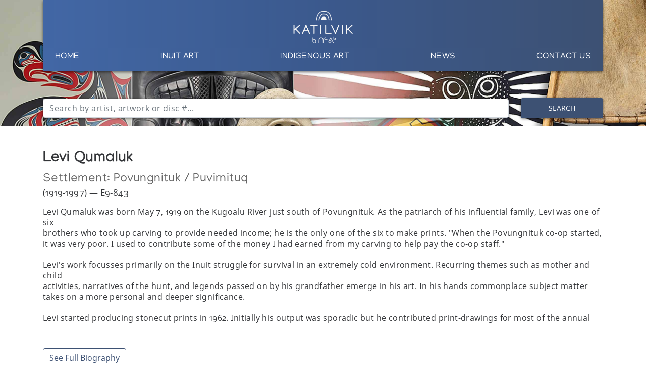

--- FILE ---
content_type: text/html; charset=utf-8
request_url: https://katilvik.com/browse/artists/3027-levi-qumaluk/
body_size: 9471
content:


<!doctype html>
<html lang="en-CA">
<head>

  <!-- Global site tag (gtag.js) - Google Analytics -->
  <script async src="https://www.googletagmanager.com/gtag/js?id=UA-3685233-32"></script>
  <script>
    window.dataLayer = window.dataLayer || [];
    function gtag(){dataLayer.push(arguments);}
    gtag('js', new Date());

    gtag('config', 'UA-3685233-32');
  </script>

  

  <meta charset="utf-8" />
  <meta http-equiv="x-ua-compatible" content="ie=edge" />
  <meta name="viewport" content="width=device-width, initial-scale=1" />
  <meta name="description" content="View artwork, biography and auction results for Levi Qumaluk" />

  <title>KATILVIK  - Artist: Levi Qumaluk - E9-843</title>

  <script type='text/javascript' src='https://code.jquery.com/jquery-3.4.1.min.js'></script>

  <link rel='stylesheet' href='https://stackpath.bootstrapcdn.com/bootstrap/4.3.1/css/bootstrap.min.css' type='text/css' media='all' />
  <script type='text/javascript' src='https://stackpath.bootstrapcdn.com/bootstrap/4.3.1/js/bootstrap.bundle.min.js'></script>

  <script src="https://cdnjs.cloudflare.com/ajax/libs/Chart.js/2.8.0/Chart.bundle.min.js" integrity="sha256-xKeoJ50pzbUGkpQxDYHD7o7hxe0LaOGeguUidbq6vis=" crossorigin="anonymous"></script>

  <link rel="stylesheet" type="text/css" href="https://cdn.datatables.net/v/bs4/dt-1.10.21/r-2.2.5/datatables.min.css" />
  <script type="text/javascript" src="https://cdn.datatables.net/v/bs4/dt-1.10.21/r-2.2.5/datatables.min.js"></script>


  <link rel="stylesheet" href="https://cdn.jsdelivr.net/gh/fancyapps/fancybox@3.5.7/dist/jquery.fancybox.min.css" />
  <script src="https://cdn.jsdelivr.net/gh/fancyapps/fancybox@3.5.7/dist/jquery.fancybox.min.js"></script>

  <link rel='stylesheet' href='/static/css/main.css' type='text/css' media='all' />
  <link rel='stylesheet' href='/static/css/fa.css' type='text/css' media='all' />

  <link rel="apple-touch-icon" sizes="180x180" href="/static/img/favicon/apple-touch-icon.png">
  <link rel="icon" type="image/png" sizes="32x32" href="/static/img/favicon/favicon-32x32.png">
  <link rel="icon" type="image/png" sizes="16x16" href="/static/img/favicon/favicon-16x16.png">
  <link rel="manifest" href="/static/img/favicon/site.webmanifest">
  <link rel="mask-icon" href="/static/img/favicon/safari-pinned-tab.svg" color="#5bbad5">
  <meta name="msapplication-TileColor" content="#da532c">
  <meta name="theme-color" content="#ffffff">

  
  

  
  
</head>

<body>

  <div id="mobile_menu" class="mobile-bg">

    <div class="container">

      <div class="row">

        <div class="col text-right">

          <a href="#" id="close_menu">
            <i class="fas fa-times"></i>
          </a>

        </div>

      </div>

      <div class="row">

        <div class="col">

          <ul class="list-unstyled">

            <li>
              <a href="#" class="mobile-nav-parent" data-target="home">
                Home
              </a>

              <span class="mobile-nav-child" id="mobile_child_home">
                <ul class="list-unstyled">
                    <li><a href="/">Home Page</a></li> 
                </ul>
              </span>
            </li>

            <li>
              <a href="#" class="mobile-nav-parent" data-target="inuit">
                Inuit Art
              </a>

              <span class="mobile-nav-child default" id="mobile_child_inuit">
                <ul class="list-unstyled">
                    <li><a href="/browse/discover/inuit/">Inuit Art</a></li>
                    <li><a href="/articles/?content=archival">Archival Materials</a></li>
                    <li><a href="/advancedSearch/">Artist Search</a></li>
                    <li><a href="/glossary/">Glossary</a></li>
                    <li><a href="/articles/inuit-websites/">Websites</a></li>
                    <li><a href="/browse/auctions/">Auction Data</a></li>
                    <li><a href="/browse/auctions/upcoming/">Upcoming Auctions</a>
                </ul>
              </span>
            </li>

            <li>
              <a href="#" class="mobile-nav-parent" data-target="indigenous">
                Indigenous Art
              </a>

              <span class="mobile-nav-child default" id="mobile_child_indigenous">
                <ul class="list-unstyled">
                    <li><a href="/browse/discover/indigenous/">Indigenous Art</a></li>
                    <li><a href="/articles/?indigenous=true&content=archival">Archival Materials</a></li>
                    <li><a href="/advancedSearch/?indigenous=true">Artist Search</a></li>
                    <li><a href="/articles/indigenous-websites/">Websites</a></li>
                    <li><a href="/browse/auctions/?indigenous=true">Auction Data</a></li>
                    <li><a href="/browse/auctions/upcoming/?indigenous=true">Upcoming Auctions</a>
                </ul>
              </span>
            </li>

            

            <li>
              <a href="#" class="mobile-nav-parent" data-target="news">
                News
              </a>

              <span class="mobile-nav-child default" id="mobile_child_news">
                <ul class="list-unstyled">
                    <li><a href="/blog/?category=news">News</a></li>
                    <!-- <li><a href="/blog/">Blog</a></li> -->
                </ul>
              </span>
            </li>

            <li>
              <a href="#" class="mobile-nav-parent" data-target="contact">
                Contact Us
              </a>

              <span class="mobile-nav-child default" id="mobile_child_contact">
                <ul class="list-unstyled">
                    
                    <li><a href="/contact/contact-katilvik/">Contact Us</a></li>
                    <li><a href="/about-katilvik/">About Us</a></li>
                    <li><a href="/contact/inuit-art-appraisal/">Appraisals</a></li>
                    
                </ul>
              </span>
            </li>

          </ul>

        </div>

      </div>

    </div>

  </div>

  <div class="head-wrapper head-small">
    <div class="container nav-wrapper">
      <div class="row">
        <div class="col">
          <nav class="main-header header-bg text-center">

            <a class="navbar-brand" href="/">
              <img src="/static/img/katilvik-logo.png" class="navbar-logo" />
            </a>

            <a class="d-lg-none d-flex align-items-center" href="#" id="btn_mobile_nav">
              <i class="fas fa-bars"></i>
            </a>

            <div class="nav-a d-flex justify-content-between">

              <a href="/">Home</a>
              
              <!--
              <a href="/browse/discover/inuit/">Inuit Art</a>

              <a href="/browse/discover/indigenous/">Indigenous Art</a>
              -->

              
              <span class="header-dd">
                <a href="/browse/discover/inuit/">Inuit Art</a>
                <div class="dd-fe-content text-left">
                  <ul class="list-unstyled">
                    <li><a href="/browse/discover/inuit/">Inuit Art</a></li>
                    <li><a href="/articles/?content=archival">Archival Materials</a></li>
                    <li><a href="/advancedSearch/">Artist Search</a></li>
                    <li><a href="/glossary/">Glossary</a></li>
                    <li><a href="/articles/inuit-websites/">Websites</a></li>
                    <li><a href="/browse/auctions/">Auction Data</a></li>
                    <li><a href="/browse/auctions/upcoming/">Upcoming Auctions</a>
                  </ul>
                </div>
              </span>

              <span class="header-dd">
                <a href="/browse/discover/indigenous/">Indigenous Art</a>
                <div class="dd-fe-content text-left">
                  <ul class="list-unstyled">
                    <li><a href="/browse/discover/indigenous/">Indigenous Art</a></li>
                    <li><a href="/articles/?indigenous=true&content=archival">Archival Materials</a></li>
                    <li><a href="/advancedSearch/?indigenous=true">Artist Search</a></li>
                    <li><a href="/articles/indigenous-websites/">Websites</a></li>
                    <li><a href="/browse/auctions/?indigenous=true">Auction Data</a></li>
                    <li><a href="/browse/auctions/upcoming/?indigenous=true">Upcoming Auctions</a>
                  </ul>
                </div>
              </span>
              
              

              <a href="/blog/?category=news">News</a>

              <!--
              <span class="header-dd">
                <a href="/blog/?category=news">News</a>
                <div class="dd-fe-content text-left">
                  <ul class="list-unstyled">
                    <li><a href="/blog/">Blog</a></li>
                  </ul>
                </div>
              </span>
              -->

              <span class="header-dd">
                <a href="/contact/contact-katilvik/">Contact Us</a>
                <div class="dd-fe-content text-left">
                  <ul class="list-unstyled">
                    
                    <li><a href="/contact/contact-katilvik/">Contact Us</a></li>
                    <li><a href="/about-katilvik/">About Us</a></li>
                    <li><a href="/contact/inuit-art-appraisal/">Appraisals</a></li>
                    
                  </ul>
                </div>
              </span>

            </div> 
            
          </nav>
        </div>
      </div>
    </div>

    <div class="container search-wrapper">

          <form id="searchform" method="get" action="/search/">
            

            <div class="form-row align-items-center form-group" id="search_form_group" tabindex="-1">

              <div class="col-sm-10">

                <div class="input-group fe_tta">

                  <input type="text" class="form-control" tabindex="1" 
                  placeholder="Search by artist, artwork or disc #..." autocomplete="off" name="q" id="q" />

                </div>

                <div class="search-dropdown" id="search_dropdown" tabindex="2">

                  <p>
                    <b>Syllabic Translator</b>
                  </p>

                  <span class="syllabic_btn" data-char="ᐃ"><b>ᐃ</b> i</span>
                  <span class="syllabic_btn" data-char="ᐅ"><b>ᐅ</b> u</span>
                  <span class="syllabic_btn" data-char="ᐊ"><b>ᐊ</b> a</span>
                  
                  <span class="syllabic_btn" data-char="ᐱ"><b>ᐱ</b> pi</span>
                  <span class="syllabic_btn" data-char="ᐳ"><b>ᐳ</b> pu</span>
                  <span class="syllabic_btn" data-char="ᐸ"><b>ᐸ</b> pa</span>
                  
                  <span class="syllabic_btn" data-char="ᑎ"><b>ᑎ</b> ti</span>
                  <span class="syllabic_btn" data-char="ᑐ"><b>ᑐ</b> tu</span>
                  <span class="syllabic_btn" data-char="ᑕ"><b>ᑕ</b> ta</span>
                  
                  <span class="syllabic_btn" data-char="ᑭ"><b>ᑭ</b> ki</span>
                  <span class="syllabic_btn" data-char="ᑯ"><b>ᑯ</b> ku</span>
                  <span class="syllabic_btn" data-char="ᑲ"><b>ᑲ</b> ka</span>
                  
                  <span class="syllabic_btn" data-char="ᒋ"><b>ᒋ</b> gi</span>
                  <span class="syllabic_btn" data-char="ᒍ"><b>ᒍ</b> gu</span>
                  <span class="syllabic_btn" data-char="ᒐ"><b>ᒐ</b> ga</span>
                  
                  <span class="syllabic_btn" data-char="ᒥ"><b>ᒥ</b> mi</span>
                  <span class="syllabic_btn" data-char="ᒧ"><b>ᒧ</b> mu</span>
                  <span class="syllabic_btn" data-char="ᒪ"><b>ᒪ</b> ma</span>
                  
                  <span class="syllabic_btn" data-char="ᓂ"><b>ᓂ</b> ni</span>
                  <span class="syllabic_btn" data-char="ᓄ"><b>ᓄ</b> nu</span>
                  <span class="syllabic_btn" data-char="ᓇ"><b>ᓇ</b> na</span>
                  
                  <span class="syllabic_btn" data-char="ᓯ"><b>ᓯ</b> si</span>
                  <span class="syllabic_btn" data-char="ᓱ"><b>ᓱ</b> su</span>
                  <span class="syllabic_btn" data-char="ᓴ"><b>ᓴ</b> sa</span>
                  
                  <span class="syllabic_btn" data-char="ᓕ"><b>ᓕ</b> li</span>
                  <span class="syllabic_btn" data-char="ᓗ"><b>ᓗ</b> lu</span>
                  <span class="syllabic_btn" data-char="ᓚ"><b>ᓚ</b> la</span>
                  
                  <span class="syllabic_btn" data-char="ᔨ"><b>ᔨ</b> ji</span>
                  <span class="syllabic_btn" data-char="ᔪ"><b>ᔪ</b> ju</span>
                  <span class="syllabic_btn" data-char="ᔭ"><b>ᔭ</b> ja</span>
                  
                  <span class="syllabic_btn" data-char="ᕕ"><b>ᕕ</b> vi</span>
                  <span class="syllabic_btn" data-char="ᕗ"><b>ᕗ</b> vu</span>
                  <span class="syllabic_btn" data-char="ᕙ"><b>ᕙ</b> va</span>
                  
                  <span class="syllabic_btn" data-char="ᕆ"><b>ᕆ</b> ri</span>
                  <span class="syllabic_btn" data-char="ᕈ"><b>ᕈ</b> ru</span>
                  <span class="syllabic_btn" data-char="ᕋ"><b>ᕋ</b> ra</span>
                  
                  <span class="syllabic_btn" data-char="ᕿ"><b>ᕿ</b> qi</span>
                  <span class="syllabic_btn" data-char="ᖁ"><b>ᖁ</b> qu</span>
                  <span class="syllabic_btn" data-char="ᖃ"><b>ᖃ</b> qa</span>
                  
                  <span class="syllabic_btn" data-char="ᖏ"><b>ᖏ</b> ngi</span>
                  <span class="syllabic_btn" data-char="ᖑ"><b>ᖑ</b> ngu</span>
                  <span class="syllabic_btn" data-char="ᖓ"><b>ᖓ</b> nga</span>
                  
                  <span class="syllabic_btn" data-char="ᖠ"><b>ᖠ</b> lhi</span>
                  <span class="syllabic_btn" data-char="ᖢ"><b>ᖢ</b> lhu</span>
                  <span class="syllabic_btn" data-char="ᖤ"><b>ᖤ</b> lha</span>

                  <p class="mt-3">Click a syllabic button to enter it into the search field above</p>

                  <hr />

                  <p class="mb-0">
                    Or try our <a href="/advancedSearch/">Advanced Search</a> tool.
                  </p>
                </div>

              </div>

              <div class="col-sm-2 text-right">
                <button type="submit" class="btn btn-primary">Search</button>
              </div>

            </div>

          </form>

    </div>

    <div class="bg-background">

      <!--
      <video id="head_video" autoplay muted loop>
          <source src="/static/video/katilvik-1.mp4" type="video/mp4" /> 
      </video>

      <div id="head_video_overlay"></div>
      -->

    </div>
  </div>

  

  

  <section id="content">
    
    <div class="container">

      <div class="row">

        <div class="col">

          <h1>Levi Qumaluk</h1>

          
          <h2 class="settlement mb-0">Settlement: <a href="/browse/artists/settlement/6-povungnituk-puvirnituq/">Povungnituk / Puvirnituq</a></h2>
          

          

          
          <p class="mb-2 mt-0">
            (1919-1997)
             &mdash; E9-843 
          </p>
          

          

          

          <div class="artist-biography-body mt-2 mb-4 pb-2">
            <div class="mb-3 artist_text_short" id="biography">
              
              <p>Levi Qumaluk was born May 7, 1919 on the Kugoalu River just south of&nbsp;Povungnituk. As the patriarch of his influential family, Levi was one of six&nbsp;<br>brothers who took up carving to provide needed income; he is the only one of&nbsp;the six to make prints. "When the Povungnituk co-op started, it was very&nbsp;poor. I used to contribute some of the money I had earned from my carving to&nbsp;help pay the co-op staff."<br><br>Levi's work focusses primarily on the Inuit struggle for survival in an&nbsp;extremely cold environment. Recurring themes such as mother and child&nbsp;<br>activities, narratives of the hunt, and legends passed on by his&nbsp;grandfather emerge in his art. In his hands commonplace subject matter takes on a more personal and deeper significance.&nbsp;<br><br>Levi started producing stonecut prints in 1962. Initially his output was&nbsp;sporadic but he contributed print-drawings for most of the annual&nbsp;<br>collections since 1979. In his drawings he depicts descriptive&nbsp;hunting scenes and camp life, and his compositions are made more interesting&nbsp;<br>by his flair for the manipulation of negative and positive space.<br><br>Jusi, Inukpak and Tania (the Elder) are three of Levi's brothers who were&nbsp;also artists.<br>&nbsp;</p>
              <br />
              
              <p><b>Exhibitions</b></p>
              <ul><li>A Taste of Arctic Quebec, Marion Scott Gallery</li><li>Alaska Eskimo Dolls/Inuit Prints, Provincial Museum of Alberta, sponsored by the Alaska State Council on the Arts</li><li>An Enduring Tradition: Inuit Carving from Arctic Quebec, Inuit Gallery of Vancouver</li><li>Arctic Mirror, Canadian Museum of Civilization</li><li>Arctic Quebec Print Collection *72, (annual collection)</li><li>Arctic Quebec Print Collection *74, (annual collection)</li><li>Arctic Quebec Sculpture, Inuit Gallery of Vancouver</li><li>Art Inuit, Galerie Castel</li><li>Art Inuit, Banque Royale du Canada</li><li>Artists of Arctic Quebec, Inuit Gallery of Vancouver</li><li>Canadian Eskimo Art: a representative exhibition from the collection of Professor and Mrs. Philip Gray, Fine Arts Gallery, Montana State University</li><li>Contemporary Inuit Drawings, Muscarelle Museum of Art College of William and Mary</li><li>Eskimo Art in Northern Quebec, presented by La Federation des Cooperatives du Nouveau-Quebec at "Man and His World"</li><li>Eskimo Carvings and Prints from the Collection of York University, Art Gallery of York University</li><li>Eskimo Fantastic Art, Gallery 111, School of Art, University of Manitoba</li><li>Heritage of the Inuit: Masterpieces of the Eskimo, Colorado Galleries of the Arts, Arapahoe Community College</li><li>Hudson's Bay Company Collection of Inuit Art, Winnipeg Art Gallery</li><li>Images from the Arctic, Galerie D'Art Vincent</li><li>Inuit Art from Arctic Quebec, La Federation des Cooperatives du Nouveau-Quebec presented at the Canada Trade Centre</li><li>Inuit Graphics Through the Year: Rare Prints from the Arctic, Arctic Artistry</li><li>Inuit Masterworks: Selections from the Collection of Indian and Northern Affairs Canada, McMichael Canadian Collection</li><li>Kanuitpit? Kunst und Kulturen der Eskimo: Eine Auswahl aus den Museumssammlungen, Staatliches Museum fur Volkerkunde Munchen</li><li>Les Inuit du Nouveau-Quebec, Musee du Quebec</li><li>Masterwork Sculpture 1985, Inuit Gallery of Vancouver</li><li>Miniaturen, Inuit Galerie</li><li>Mother &amp; Child, Marion Scott Gallery</li><li>Mother and Child: Sculpture and Prints, Albers Gallery</li><li>Motherhood, Canadiana Galleries</li><li>Not Just a Dancing Step..., Galerie D'Art Vincent</li><li>Povungnituk, Winnipeg Art Gallery</li><li>Povungnituk Print Collection *62, (annual collection)</li><li>Povungnituk Print Collection *66, (annual collection)</li><li>Povungnituk Print Collection *72, (annual collection)</li><li>Povungnituk Print Collection *76, (annual collection)</li><li>Povungnituk Print Collection *77, (annual collection)</li><li>Povungnituk Print Collection *78, (annual collection)</li><li>Povungnituk Print Collection *80, (annual collection)</li><li>Povungnituk Print Collection *82, (annual collection)</li><li>Povungnituk Print Collection *83, (annual collection)</li><li>Povungnituk Print Collection *84, (annual collection)</li><li>Povungnituk Print Collection *85, (annual collection)</li><li>Povungnituk Print Collection *86, (annual collection)</li><li>Povungnituk Print Collection *87, (annual collection)</li><li>Prints from Povungnituk 1962-1988, Albers Gallery of Inuit Art</li><li>Recent Works of Levi Qumaluk: Sculpture from Arctic Quebec, Arctic Artistry</li><li>Sculptures Inuit du Nouveau-Quebec, Quebec 84</li><li>Takamit - Canadian Eskimo Art: Selections from Private Collections and the Government of Canada, Organized by La Federation des Cooperatives du Nouveau-Quebec and the Jane Voorhees Zimmerli Art Museum, Rutgers University</li><li>The Art of the Eskimo, Newman Galleries</li><li>The Art of the Eskimo, Newman Galleries</li><li>The Art of the Eskimo, Newman Galleries</li><li>The Bond Between Mother and Child, The Arctic Circle</li><li>The Early Years: Sculpture from the 50's and 60's, The Innuit Gallery of Eskimo Art</li><li>The Inuit Imagination, Winnipeg Art Gallery</li><li>The Jacqui and Morris Shumiatcher Collection of Inuit Art, Norman Mackenzie Art Gallery, University of Regina</li><li>The Way We Were - Traditional Eskimo Life, Snow Goose Associates</li><li>The Year of the Walrus, The Arctic Circle</li><li>Things Made by Inuit, La Federation des Cooperatives du Nouveau-Quebec</li><li>This Is My World, Presented by Jordan Fine Arts at the Windmill Gallery</li><li>Treasures from Canada's Arctic, Heritage Place</li><li>Tundra &amp; Ice: Stone Images of Animals and Man, presented by Orca Aart at the Adventurers' Club</li><li>Visions of Rare Spirit, Museum of Indian Archaeology</li><li>[Inuit Art Exhibition], Orca Aart, presented at Neiman Marcus</li><li>[Inuit Art], Juliane Galleries of Fine Art Ltd.</li></ul>
              
              
              <p><b>Collections</b></p>
              <ul><li>Agnes Etherington Art Centre, Queen's University, Kingston</li><li>Amway Environmental Foundation Collection, Ada</li><li>Art Gallery of Hamilton, Hamilton</li><li>Art Gallery of Ontario, Toronto</li><li>Art Gallery of Windsor, Windsor</li><li>Art Gallery of York University, Downsview</li><li>Canadian Guild of Crafts Quebec, Montreal</li><li>Canadian Museum of Civilization, Hull</li><li>Dennos Museum Center, Northwestern Michigan College, Traverse City</li><li>Macdonald Stewart Art Centre, Guelph</li><li>McMichael Canadian Art Collection, Kleinburg</li><li>Musee de la civilisation, Quebec City</li><li>Musee des beaux-arts de Montreal, Montreal</li><li>Musee du Quebec, Quebec City</li><li>National Gallery of Canada, Ottawa</li><li>Prince of Wales Northern Heritage Centre, Yellowknife</li><li>Red Deer and District Museum and Archives, Red Deer</li><li>Saputik Museum, Povungnituk</li><li>Toronto-Dominion Bank Collection, Toronto</li><li>Whyte Museum of the Canadian Rockies, Banff</li><li>Winnipeg Art Gallery, Winnipeg</li><li>York University, Toronto</li></ul>
              
              
              
              
              


            </div>
          </div>

          <button class="btn btn-outline-primary" id="btn_expand_bio">See Full Biography</button>

          

        </div>

      </div>
      

      <div class="row artist-body">

        <div class="col">

          

          

          
          

          <script>

            var expanded_bio = false;
            var expanded_exhibition = false;
            var expanded_collections = false;
            var expanded_publications = false;

            $(document).ready(function() {

              $("#btn_expand_bio").click(function() {
                if(expanded_bio) {
                  expanded_bio = false;
                  $("#biography").addClass("artist_text_short");
                  $("#biography").removeClass("artist_text_long");
                  $("#btn_expand_bio").text("See Full Biography");
                }
                else {
                  expanded_bio = true;
                  $("#biography").removeClass("artist_text_short");
                  $("#biography").addClass("artist_text_long");
                  $("#btn_expand_bio").text("Hide Full Biography");
                }
              });

              $("#btn_expand_exhibition").click(function() {
                if(expanded_exhibition) {
                  expanded_exhibition = false;
                  $("#exhibitions").addClass("artist_text_short");
                  $("#exhibitions").removeClass("artist_text_long");
                  $(this).text("View All Exhibitions");
                }
                else {
                  expanded_exhibition = true;
                  $("#exhibitions").removeClass("artist_text_short");
                  $("#exhibitions").addClass("artist_text_long");
                  $(this).text("Hide Exhibitions");
                }
              });
              
              $("#btn_expand_collections").click(function() {
                if(expanded_collections) {
                  expanded_collections = false;
                  $("#collections").addClass("artist_text_short");
                  $("#collections").removeClass("artist_text_long");
                  $(this).text("View All Collections");
                }
                else {
                  expanded_collections = true;
                  $("#collections").removeClass("artist_text_short");
                  $("#collections").addClass("artist_text_long");
                  $(this).text("Hide Collections");
                }
              });
              
              $("#btn_expand_publications").click(function() {
                if(expanded_publications) {
                  expanded_publications = false;
                  $("#publications").addClass("artist_text_short");
                  $("#publications").removeClass("artist_text_long");
                  $(this).text("View All Publications");
                }
                else {
                  expanded_publications = true;
                  $("#publications").removeClass("artist_text_short");
                  $("#publications").addClass("artist_text_long");
                  $(this).text("Hide Publications");
                }
              });

            });

          </script>

          
          <h2 class="mb-3 mt-5">Artwork</h2>
          <table class="table display compact" id="artworks">
            <thead>
              <tr>
                <th style="max-width: 105px;"></th>
                <th>Title</th>
                <th>Last Sold At Auction</th>
              </tr> 
            </thead>
            <tbody>
          
            <tr>
              <td><a href="/browse/artists/3027-levi-qumaluk/artwork/33988-a-mother-pulling-child-from-her-amaut/"><img src="https://www.waddingtons.ca/katilvik-image.php?aid=151&amp;lot=137&amp;thumb=1" loading="lazy" /></a></td>
              <td><a href="/browse/artists/3027-levi-qumaluk/artwork/33988-a-mother-pulling-child-from-her-amaut/">A MOTHER PULLING CHILD FROM HER AMAUT</a></td>
              <td>2009-11 (November 2009)</td>
            </tr>
          
            <tr>
              <td><a href="/browse/artists/3027-levi-qumaluk/artwork/29930-bird/"><img src="https://www.waddingtons.ca/katilvik-image.php?aid=1590&amp;lot=41&amp;thumb=1" loading="lazy" /></a></td>
              <td><a href="/browse/artists/3027-levi-qumaluk/artwork/29930-bird/">BIRD </a></td>
              <td>2023-12 (December 2023)</td>
            </tr>
          
            <tr>
              <td><a href="/browse/artists/3027-levi-qumaluk/artwork/33996-camp-scene/"><img src="https://www.waddingtons.ca/katilvik-image.php?aid=688&amp;lot=137&amp;thumb=1" loading="lazy" /></a></td>
              <td><a href="/browse/artists/3027-levi-qumaluk/artwork/33996-camp-scene/">CAMP SCENE</a></td>
              <td>2015-10 (October 2015)</td>
            </tr>
          
            <tr>
              <td><a href="/browse/artists/3027-levi-qumaluk/artwork/29260-family/"><img src="https://www.waddingtons.ca/katilvik-image.php?aid=312&amp;lot=59&amp;thumb=1" loading="lazy" /></a></td>
              <td><a href="/browse/artists/3027-levi-qumaluk/artwork/29260-family/">FAMILY</a></td>
              <td>2011-03 (March 2011)</td>
            </tr>
          
            <tr>
              <td><a href="/browse/artists/3027-levi-qumaluk/artwork/37372-hawk/"><img src="https://www.waddingtons.ca/katilvik-image.php?aid=966&amp;lot=284&amp;thumb=1" loading="lazy" /></a></td>
              <td><a href="/browse/artists/3027-levi-qumaluk/artwork/37372-hawk/">HAWK</a></td>
              <td>2018-05 (May 2018)</td>
            </tr>
          
            <tr>
              <td><a href="/browse/artists/3027-levi-qumaluk/artwork/29570-hunter/"><img src="https://www.waddingtons.ca/katilvik-image.php?aid=1028&amp;lot=63&amp;thumb=1" loading="lazy" /></a></td>
              <td><a href="/browse/artists/3027-levi-qumaluk/artwork/29570-hunter/">HUNTER</a></td>
              <td>2019-02 (February 2019)</td>
            </tr>
          
            <tr>
              <td><a href="/browse/artists/3027-levi-qumaluk/artwork/29276-hunter-and-catch/"><img src="https://www.waddingtons.ca/katilvik-image.php?aid=410&amp;lot=59&amp;thumb=1" loading="lazy" /></a></td>
              <td><a href="/browse/artists/3027-levi-qumaluk/artwork/29276-hunter-and-catch/">HUNTER AND CATCH</a></td>
              <td>2013-03 (March 2013)</td>
            </tr>
          
            <tr>
              <td><a href="/browse/artists/3027-levi-qumaluk/artwork/38794-hunter-and-seal/"><img src="https://www.waddingtons.ca/katilvik-image.php?aid=13&amp;lot=551&amp;thumb=1" loading="lazy" /></a></td>
              <td><a href="/browse/artists/3027-levi-qumaluk/artwork/38794-hunter-and-seal/">HUNTER AND SEAL</a></td>
              <td>2007-04 (April 2007)</td>
            </tr>
          
            <tr>
              <td><a href="/browse/artists/3027-levi-qumaluk/artwork/30275-hunter-carrying-fish/"><img src="https://www.waddingtons.ca/katilvik-image.php?aid=680&amp;lot=73&amp;thumb=1" loading="lazy" /></a></td>
              <td><a href="/browse/artists/3027-levi-qumaluk/artwork/30275-hunter-carrying-fish/">HUNTER CARRYING FISH</a></td>
              <td>2015-08 (August 2015)</td>
            </tr>
          
            <tr>
              <td><a href="/browse/artists/3027-levi-qumaluk/artwork/29499-hunter-caught-an-arctic-char/"><img src="https://www.waddingtons.ca/katilvik-image.php?aid=763&amp;lot=62&amp;thumb=1" loading="lazy" /></a></td>
              <td><a href="/browse/artists/3027-levi-qumaluk/artwork/29499-hunter-caught-an-arctic-char/">HUNTER CAUGHT AN ARCTIC CHAR</a></td>
              <td>2016-08 (August 2016)</td>
            </tr>
          
            <tr>
              <td><a href="/browse/artists/3027-levi-qumaluk/artwork/31063-hunter-fighting-walrus/"><img src="https://www.waddingtons.ca/katilvik-image.php?aid=968&amp;lot=85&amp;thumb=1" loading="lazy" /></a></td>
              <td><a href="/browse/artists/3027-levi-qumaluk/artwork/31063-hunter-fighting-walrus/">HUNTER FIGHTING WALRUS</a></td>
              <td>2018-08 (August 2018)</td>
            </tr>
          
            <tr>
              <td><a href="/browse/artists/3027-levi-qumaluk/artwork/37596-hunter-pulling-seal/"><img src="https://www.waddingtons.ca/katilvik-image.php?aid=865&amp;lot=302&amp;thumb=1" loading="lazy" /></a></td>
              <td><a href="/browse/artists/3027-levi-qumaluk/artwork/37596-hunter-pulling-seal/">HUNTER PULLING SEAL </a></td>
              <td>2017-11 (November 2017)</td>
            </tr>
          
            <tr>
              <td><a href="/browse/artists/3027-levi-qumaluk/artwork/28885-hunter-under-a-kayak/"><img src="https://www.waddingtons.ca/katilvik-image.php?aid=350&amp;lot=54&amp;thumb=1" loading="lazy" /></a></td>
              <td><a href="/browse/artists/3027-levi-qumaluk/artwork/28885-hunter-under-a-kayak/">HUNTER UNDER A KAYAK </a></td>
              <td>2011-11 (November 2011)</td>
            </tr>
          
            <tr>
              <td><a href="/browse/artists/3027-levi-qumaluk/artwork/29039-hunter-with-bear-skin-bag/"><img src="https://www.waddingtons.ca/katilvik-image.php?aid=1097&amp;lot=56&amp;thumb=1" loading="lazy" /></a></td>
              <td><a href="/browse/artists/3027-levi-qumaluk/artwork/29039-hunter-with-bear-skin-bag/">HUNTER WITH BEAR SKIN BAG</a></td>
              <td>2019-09 (September 2019)</td>
            </tr>
          
            <tr>
              <td><a href="/browse/artists/3027-levi-qumaluk/artwork/32303-hunter-with-pelts/"><img src="https://www.waddingtons.ca/katilvik-image.php?aid=1089&amp;lot=105&amp;thumb=1" loading="lazy" /></a></td>
              <td><a href="/browse/artists/3027-levi-qumaluk/artwork/32303-hunter-with-pelts/">HUNTER WITH PELTS</a></td>
              <td>2019-06 (June 2019)</td>
            </tr>
          
            <tr>
              <td><a href="/browse/artists/3027-levi-qumaluk/artwork/32653-hunter-with-seal/"><img src="https://www.waddingtons.ca/katilvik-image.php?aid=1074&amp;lot=110&amp;thumb=1" loading="lazy" /></a></td>
              <td><a href="/browse/artists/3027-levi-qumaluk/artwork/32653-hunter-with-seal/">HUNTER WITH SEAL</a></td>
              <td>2019-03 (March 2019)</td>
            </tr>
          
            <tr>
              <td><a href="/browse/artists/3027-levi-qumaluk/artwork/30289-hunter-with-seal-and-fox/"><img src="https://www.waddingtons.ca/katilvik-image.php?aid=609&amp;lot=74&amp;thumb=1" loading="lazy" /></a></td>
              <td><a href="/browse/artists/3027-levi-qumaluk/artwork/30289-hunter-with-seal-and-fox/">HUNTER WITH SEAL AND FOX</a></td>
              <td>2015-01 (January 2015)</td>
            </tr>
          
            <tr>
              <td><a href="/browse/artists/3027-levi-qumaluk/artwork/29544-hunter-with-walrus/"><img src="https://www.waddingtons.ca/katilvik-image.php?aid=1120&amp;lot=63&amp;thumb=1" loading="lazy" /></a></td>
              <td><a href="/browse/artists/3027-levi-qumaluk/artwork/29544-hunter-with-walrus/">HUNTER WITH WALRUS</a></td>
              <td>2019-12 (December 2019)</td>
            </tr>
          
            <tr>
              <td><a href="/browse/artists/3027-levi-qumaluk/artwork/39235-hunter-with-walrus-head/"><img src="https://www.waddingtons.ca/katilvik-image.php?aid=1175&amp;lot=24&amp;thumb=1" loading="lazy" /></a></td>
              <td><a href="/browse/artists/3027-levi-qumaluk/artwork/39235-hunter-with-walrus-head/">HUNTER WITH WALRUS HEAD</a></td>
              <td>2020-03 (March 2020)</td>
            </tr>
          
            <tr>
              <td><a href="/browse/artists/3027-levi-qumaluk/artwork/29641-hunters-and-walrus/"><img src="https://www.waddingtons.ca/katilvik-image.php?aid=312&amp;lot=64&amp;thumb=1" loading="lazy" /></a></td>
              <td><a href="/browse/artists/3027-levi-qumaluk/artwork/29641-hunters-and-walrus/">HUNTERS AND WALRUS </a></td>
              <td>2011-03 (March 2011)</td>
            </tr>
          
            <tr>
              <td><a href="/browse/artists/3027-levi-qumaluk/artwork/39499-man-lifting-child-on-to-shoulders/"><img src="https://www.waddingtons.ca/katilvik-image.php?aid=1182&amp;lot=31&amp;thumb=1" loading="lazy" /></a></td>
              <td><a href="/browse/artists/3027-levi-qumaluk/artwork/39499-man-lifting-child-on-to-shoulders/">MAN LIFTING CHILD ON TO SHOULDERS</a></td>
              <td>2020-06 (June 2020)</td>
            </tr>
          
            <tr>
              <td><a href="/browse/artists/3027-levi-qumaluk/artwork/39039-man-with-heavy-pack/"><img src="https://www.waddingtons.ca/katilvik-image.php?aid=1143&amp;lot=28&amp;thumb=1" loading="lazy" /></a></td>
              <td><a href="/browse/artists/3027-levi-qumaluk/artwork/39039-man-with-heavy-pack/">MAN WITH HEAVY PACK</a></td>
              <td>2020-01 (January 2020)</td>
            </tr>
          
            <tr>
              <td><a href="/browse/artists/3027-levi-qumaluk/artwork/26745-mother-and-child/"><img src="https://www.waddingtons.ca/katilvik-image.php?aid=380&amp;lot=25&amp;thumb=1" loading="lazy" /></a></td>
              <td><a href="/browse/artists/3027-levi-qumaluk/artwork/26745-mother-and-child/">MOTHER AND CHILD</a></td>
              <td>2012-03 (March 2012)</td>
            </tr>
          
            <tr>
              <td><a href="/browse/artists/3027-levi-qumaluk/artwork/29792-mother-and-children/"><img src="https://www.waddingtons.ca/katilvik-image.php?aid=218&amp;lot=66&amp;thumb=1" loading="lazy" /></a></td>
              <td><a href="/browse/artists/3027-levi-qumaluk/artwork/29792-mother-and-children/">MOTHER AND CHILDREN</a></td>
              <td>2010-03 (March 2010)</td>
            </tr>
          
            <tr>
              <td><a href="/browse/artists/3027-levi-qumaluk/artwork/40522-mother-breastfeeding-child/"><img src="https://www.waddingtons.ca/katilvik-image.php?aid=1285&amp;lot=28&amp;thumb=1" loading="lazy" /></a></td>
              <td><a href="/browse/artists/3027-levi-qumaluk/artwork/40522-mother-breastfeeding-child/">MOTHER BREASTFEEDING CHILD</a></td>
              <td>2021-05 (May 2021)</td>
            </tr>
          
            <tr>
              <td><a href="/browse/artists/3027-levi-qumaluk/artwork/39241-mother-holding-child/"><img src="https://www.waddingtons.ca/katilvik-image.php?aid=1175&amp;lot=28&amp;thumb=1" loading="lazy" /></a></td>
              <td><a href="/browse/artists/3027-levi-qumaluk/artwork/39241-mother-holding-child/">MOTHER HOLDING CHILD</a></td>
              <td>2020-03 (March 2020)</td>
            </tr>
          
            <tr>
              <td><a href="/browse/artists/3027-levi-qumaluk/artwork/39097-mother-with-child-in-amautiq/"><img src="https://www.waddingtons.ca/katilvik-image.php?aid=1142&amp;lot=74&amp;thumb=1" loading="lazy" /></a></td>
              <td><a href="/browse/artists/3027-levi-qumaluk/artwork/39097-mother-with-child-in-amautiq/">MOTHER WITH CHILD IN AMAUTIQ</a></td>
              <td>2020-02 (February 2020)</td>
            </tr>
          
            <tr>
              <td><a href="/browse/artists/3027-levi-qumaluk/artwork/40527-mother-with-child-in-her-amautiq/"><img src="https://www.waddingtons.ca/katilvik-image.php?aid=1285&amp;lot=44&amp;thumb=1" loading="lazy" /></a></td>
              <td><a href="/browse/artists/3027-levi-qumaluk/artwork/40527-mother-with-child-in-her-amautiq/">MOTHER WITH CHILD IN HER AMAUTIQ</a></td>
              <td>2021-05 (May 2021)</td>
            </tr>
          
            <tr>
              <td><a href="/browse/artists/3027-levi-qumaluk/artwork/28498-otter-eating-fish/"><img src="https://www.waddingtons.ca/katilvik-image.php?aid=218&amp;lot=49&amp;thumb=1" loading="lazy" /></a></td>
              <td><a href="/browse/artists/3027-levi-qumaluk/artwork/28498-otter-eating-fish/">OTTER  EATING FISH</a></td>
              <td>2010-03 (March 2010)</td>
            </tr>
          
            <tr>
              <td><a href="/browse/artists/3027-levi-qumaluk/artwork/34415-transformations/"><img src="https://www.waddingtons.ca/katilvik-image.php?aid=384&amp;lot=146&amp;thumb=1" loading="lazy" /></a></td>
              <td><a href="/browse/artists/3027-levi-qumaluk/artwork/34415-transformations/">TRANSFORMATIONS </a></td>
              <td>2012-05 (May 2012)</td>
            </tr>
          
            <tr>
              <td><a href="/browse/artists/3027-levi-qumaluk/artwork/27190-tying-up-a-giant/"><img src="https://www.waddingtons.ca/katilvik-image.php?aid=1109&amp;lot=31&amp;thumb=1" loading="lazy" /></a></td>
              <td><a href="/browse/artists/3027-levi-qumaluk/artwork/27190-tying-up-a-giant/">TYING UP A GIANT</a></td>
              <td>2019-11 (November 2019)</td>
            </tr>
          
            <tr>
              <td><a href="/browse/artists/3027-levi-qumaluk/artwork/31245-untitled-hunter-and-seal/"><img src="https://www.waddingtons.ca/katilvik-image.php?aid=244&amp;lot=88&amp;thumb=1" loading="lazy" /></a></td>
              <td><a href="/browse/artists/3027-levi-qumaluk/artwork/31245-untitled-hunter-and-seal/">UNTITLED (HUNTER AND SEAL)</a></td>
              <td>2010-08 (August 2010)</td>
            </tr>
          
            <tr>
              <td><a href="/browse/artists/3027-levi-qumaluk/artwork/28074-woman/"><img src="https://www.waddingtons.ca/katilvik-image.php?aid=312&amp;lot=43&amp;thumb=1" loading="lazy" /></a></td>
              <td><a href="/browse/artists/3027-levi-qumaluk/artwork/28074-woman/">WOMAN</a></td>
              <td>2011-03 (March 2011)</td>
            </tr>
          
            <tr>
              <td><a href="/browse/artists/3027-levi-qumaluk/artwork/30576-woman-holding-a-kudlkk/"><img src="https://www.waddingtons.ca/katilvik-image.php?aid=1120&amp;lot=78&amp;thumb=1" loading="lazy" /></a></td>
              <td><a href="/browse/artists/3027-levi-qumaluk/artwork/30576-woman-holding-a-kudlkk/">WOMAN HOLDING A KUDLKK</a></td>
              <td>2019-12 (December 2019)</td>
            </tr>
          
            <tr>
              <td><a href="/browse/artists/3027-levi-qumaluk/artwork/37447-woman-shielding-childs-face-from-the-wind/"><img src="https://www.waddingtons.ca/katilvik-image.php?aid=865&amp;lot=289&amp;thumb=1" loading="lazy" /></a></td>
              <td><a href="/browse/artists/3027-levi-qumaluk/artwork/37447-woman-shielding-childs-face-from-the-wind/">WOMAN SHIELDING CHILD’S FACE FROM THE WIND</a></td>
              <td>2017-11 (November 2017)</td>
            </tr>
          
            <tr>
              <td><a href="/browse/artists/3027-levi-qumaluk/artwork/30393-woman-with-boot/"><img src="https://www.waddingtons.ca/katilvik-image.php?aid=155&amp;lot=75&amp;thumb=1" loading="lazy" /></a></td>
              <td><a href="/browse/artists/3027-levi-qumaluk/artwork/30393-woman-with-boot/">WOMAN WITH BOOT</a></td>
              <td>2009-09 (September 2009)</td>
            </tr>
          
            <tr>
              <td><a href="/browse/artists/3027-levi-qumaluk/artwork/26546-woman-with-child-mending-a-kamik/"><img src="https://www.waddingtons.ca/katilvik-image.php?aid=968&amp;lot=22&amp;thumb=1" loading="lazy" /></a></td>
              <td><a href="/browse/artists/3027-levi-qumaluk/artwork/26546-woman-with-child-mending-a-kamik/">WOMAN WITH CHILD MENDING A KAMIK</a></td>
              <td>2018-08 (August 2018)</td>
            </tr>
          
            </tbody>
          </table>
          <script>
            $(document).ready( function () {
                $('#artworks').DataTable({
                  responsive: true,
                  columns: [
                    {orderable: false},
                    null,
                    null,
                  ],
                  order: [ [1, "asc"] ],
                  pageLength: 5,
                  lengthMenu: [ [5, 10, 25, -1], [5, 10, 25, "All"] ],
                });
            } );
          </script>
          <hr />
          

          


          <a name="stats" />
          <h1 class="mt-5 pt-3">Recent Auction Results</h1>
          
          

          <div class="container recent-auction-list mt-4">

            <div class="row">

              
              <div class="col-md-4 mb-5">

                <b><a href="/browse/artists/3027-levi-qumaluk/artwork/29930-bird/"><img src="https://www.waddingtons.ca/katilvik-image.php?aid=1590&lot=41&thumb=1" loading="lazy" />BIRD </a></b>
                <br />
                <small><em>Estimate: 100 &mdash; 150</em></small>
                <br />
                <small>Sold: Dec 2023 &mdash; Sold For: $98.40</small>

              </div>
              
              <div class="col-md-4 mb-5">

                <b><a href="/browse/artists/3027-levi-qumaluk/artwork/40522-mother-breastfeeding-child/"><img src="https://www.waddingtons.ca/katilvik-image.php?aid=1285&lot=28&thumb=1" loading="lazy" />MOTHER BREASTFEEDING CHILD</a></b>
                <br />
                <small><em>Estimate: 500 &mdash; 600</em></small>
                <br />
                <small>Sold: May 2021 &mdash; Sold For: $540</small>

              </div>
              
              <div class="col-md-4 mb-5">

                <b><a href="/browse/artists/3027-levi-qumaluk/artwork/40527-mother-with-child-in-her-amautiq/"><img src="https://www.waddingtons.ca/katilvik-image.php?aid=1285&lot=44&thumb=1" loading="lazy" />MOTHER WITH CHILD IN HER AMAUTIQ</a></b>
                <br />
                <small><em>Estimate: 1,500 &mdash; 2,000</em></small>
                <br />
                <small>Sold: May 2021 &mdash; Sold For: $1,320</small>

              </div>
              
              <div class="col-md-4 mb-5">

                <b><a href="/browse/artists/3027-levi-qumaluk/artwork/39499-man-lifting-child-on-to-shoulders/"><img src="https://www.waddingtons.ca/katilvik-image.php?aid=1182&lot=31&thumb=1" loading="lazy" />MAN LIFTING CHILD ON TO SHOULDERS</a></b>
                <br />
                <small><em>Estimate: 300 &mdash; 500</em></small>
                <br />
                <small>Sold: Jun 2020 &mdash; Sold For: $264</small>

              </div>
              
              <div class="col-md-4 mb-5">

                <b><a href="/browse/artists/3027-levi-qumaluk/artwork/39235-hunter-with-walrus-head/"><img src="https://www.waddingtons.ca/katilvik-image.php?aid=1175&lot=24&thumb=1" loading="lazy" />HUNTER WITH WALRUS HEAD</a></b>
                <br />
                <small><em>Estimate: 200 &mdash; 400</em></small>
                <br />
                <small>Sold: Mar 2020 &mdash; Sold For: $168</small>

              </div>
              
              <div class="col-md-4 mb-5">

                <b><a href="/browse/artists/3027-levi-qumaluk/artwork/39241-mother-holding-child/"><img src="https://www.waddingtons.ca/katilvik-image.php?aid=1175&lot=28&thumb=1" loading="lazy" />MOTHER HOLDING CHILD</a></b>
                <br />
                <small><em>Estimate: 150 &mdash; 200</em></small>
                <br />
                <small>Sold: Mar 2020 &mdash; Sold For: $120</small>

              </div>
              

            </div>

          </div>

          

          

          


          

          
          
        </div>

      </div>


    </div>

    <div class="container">

  <div class="row">

    <div class="col mb-4">
      <hr />
    </div>

  </div>

  <div class="row">
    <div class="col mb-2">
      <h3>Featured Content</h3>
    </div>
  </div>

  <div class="row">

    

    <div class="col text-center">

      <div class="feature-wrapper mb-4">

        <a href="/articles/?content=archival">
          <img src="/static/media/upload/2020/5/cta-feature-1.jpg" />

          <div class="feature-overlay"></div>

          <span class="feature-text text-left">
            <h3>Browse The</h3>
            <h2>Katilvik Archives</h2>
          </span>
        </a>

      </div>
    </div>

    

    <div class="col text-center">

      <div class="feature-wrapper mb-4">

        <a href="/browse/artists/3055-joe-talirunili/">
          <img src="/static/media/upload/2019/10/cta-katilvik-joe-talirunili.jpg" />

          <div class="feature-overlay"></div>

          <span class="feature-text text-left">
            <h3>On The Hunt For...</h3>
            <h2>Joe Talirunili</h2>
          </span>
        </a>

      </div>
    </div>

    

    <div class="col text-center">

      <div class="feature-wrapper mb-4">

        <a href="/inuit-art-timeline/">
          <img src="/static/media/upload/2020/5/cta-feature-2.jpg" />

          <div class="feature-overlay"></div>

          <span class="feature-text text-left">
            <h3>The History of Inuit Art</h3>
            <h2>Interactive Timeline</h2>
          </span>
        </a>

      </div>
    </div>

    

  </div>

</div>

  </section>

  

<footer class="footer-bg">
  
  <div class="container">

    <div class="row">

      <div class="col-md-2">
        <h2><a href="/about-katilvik/">About Us</a></h2>
        
      </div>

      <div class="col-md-2">
        <h2><a href="/contact/contact-katilvik/">Contact Us</a></h2>
      </div>

      <div class="col-md-2">
        <h2><a href="/advancedSearch/">Artist Search</a></h2>
        
      </div>

      <div class="col-md-2 mb-3">
        <h2><a href="/browse/auctions/">Auction Data</a></h2>
      </div>

      <div class="col-md-4 text-center">
        <a href="/">
          <img src="/static/img/katilvik-logo.png" class="footer-logo" />
        </a>
        &nbsp;&nbsp;&nbsp;&nbsp;
        <a href="https://www.waddingtons.ca/">
          <img src="/static/img/waddingtons-logo.png" class="footer-logo" />
        </a>
      </div>      

    </div>

    <div class="row">

      <div class="col-md-12 mt-4 text-center">
        <small>All content &copy; Katilvik.com unless stated otherwise</small>
      </div>

    </div>

  </div>

</footer>

<script>
/*
function adjustHeaderVideoPos() {
  //on document load and resize
  var head_video = $("#head_video");
  if(head_video.height() > 500) {
    var wheight = $(window).height();
    var wwidth = $(window).width();
    
    var offset = Math.abs((wwidth / wheight) * 120) * -1;
    
    head_video.css("margin-top", offset);
  }
};
*/
$(function () {
  /*
  $('[data-toggle="popover"]').popover(
    {
      placement: "bottom",
        title: "Select Syllabics",
        content: $("#syllabics_el"),
        html: true
    }
  );
  */
  /*
  $('[data-toggle="popover"]').on('shown.bs.popover', function() {
    $("#syllabics_el").show();
    $("#syllabics_el").on("focus", function() {
      console.log("got focus");
    })
    $("#syllabics_el").trigger("focus");
    $("#syllabics_el").on("blur", function() {
      console.log("got blur");
      $('[data-toggle="popover"]').popover("hide");
    });
  });
  */
  /*
  $('[data-toggle="popover"]').on('hidden.bs.popover', function() {
    $("#syllabics_el").hide();
  });
  */
  /*
  $("#close_bs_ps").click(function() {
    $('[data-toggle="popover"]').popover("hide");
  });
  */
  $(".syllabic_btn").click(function() {
    var syl = $(this).data("char");
    var q = $("#q");
    q.val(q.val() + syl);
    q.focus();
  });
  $("#q").on("focus", function() {
    $("#search_dropdown").fadeIn();
  });
  $("#search_dropdown, #q").on("blur", function() {

    setTimeout(function() {

      if( !$("#search_dropdown").is(":focus") && !$("#q").is(":focus") ) {
        $("#search_dropdown").fadeOut();
      } 

    } , 150);

    
  });
  //adjustHeaderVideoPos();
  //mobile nav
  //$(window).resize(adjustHeaderVideoPos);
  $("#close_menu").click(function(e) {
    e.preventDefault();
    $("#mobile_menu").fadeOut(250);
  });
  $("#btn_mobile_nav").click(function(e) {
    e.preventDefault();
    $("#mobile_menu").fadeIn(250);
  });
  $(".mobile-nav-parent").click(function(e) {
    e.preventDefault();
    var target = $(this).data("target");
    $(".mobile-nav-child").each(function() {
      if( $(this).css("display") !== "none") {
        $(this).fadeOut(100, function() {
          $("#mobile_child_"+target).fadeIn(200);
        });
      }
    });
  });
  $("img").on("error", function() {
    $(this).attr("src", "/static/img/no-image.png");
  });
  
});
</script>

<!-- Developed by: Gordon Gothreau (gordon@gothreau.ca) -->
<!-- Designed by: Gordon Gothreau (gordon@gothreau.ca) and Julia Deo (jcd@waddingtons.ca) -->

</body>
</html>